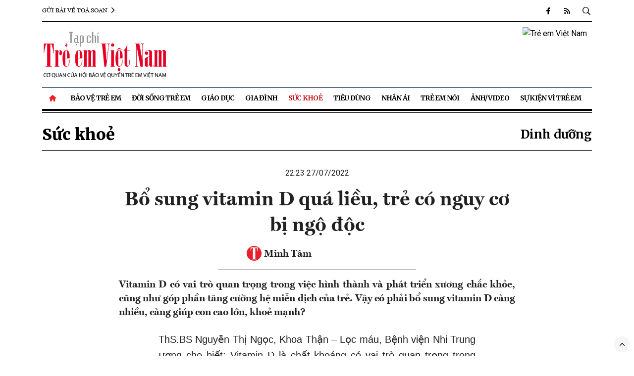

--- FILE ---
content_type: text/html; charset: utf-8;charset=utf-8
request_url: https://treemvietnam.net.vn/bo-sung-vitamin-d-qua-lieu-tre-co-nguy-co-bi-ngo-doc-d236.html
body_size: 11931
content:
<!DOCTYPE html>
<html lang="vi">
    <head>
        <meta name="AUTHOR" itemprop="author" content="Trẻ em Việt Nam" />
        <meta name="abstract" content="Trẻ em Việt Nam" />
        <meta name="copyright" content="Copyright © 2022 by Trẻ em Việt Nam" />
        <meta name="robots" content="index,follow,noarchive" />
        <meta name="Googlebot" content="index,follow" />
        <meta http-equiv="X-UA-Compatible" content="requiresActiveX=true" />
        <meta http-equiv="Content-Type" content="text/html; charset=utf-8" />
        <meta property="og:locale" content="vi_VN" />
        <meta property="og:site_name" content="Trẻ em Việt Nam" />
        <meta name="viewport" user-scalable="no" maximum-scale="1" content="width=device-width" />
        <meta http-equiv="content-language" content="vi" />
        <meta name="AUTHOR" content="Trẻ em Việt Nam" />
        <meta name="COPYRIGHT" content="Trẻ em Việt Nam" />
        <meta property="fb:app_id" content="" />
        <meta property="og:type" content="article" /><meta property="og:title" content="Bổ sung vitamin D quá liều, trẻ có nguy cơ bị ngộ độc" /><meta property="og:url" content="https://treemvietnam.net.vn/bo-sung-vitamin-d-qua-lieu-tre-co-nguy-co-bi-ngo-doc-d236.html" /><meta property="og:description" content="Vitamin D có vai trò quan trọng trong việc hình thành và phát triển xương chắc khỏe, cũng như góp phần tăng cường hệ miễn dịch của trẻ. Vậy có phải bổ sung vitamin D càng nhiều, càng giúp con cao lớn, khoẻ mạnh?" /><meta property="og:image" content="https://t.cmx-cdn.com/treemvietnam.net.vn/files/lanpham/2022/07/26/295437092_2276494812506261_3689126153752778118_n-105139.jpg"/><meta property="article:author" content="" /><meta property="article:section" content="News" /><meta property="article:tag" content="vitamin d,ngộ độc vitamin d,thừa vitamin d,trẻ em" /><link rel="canonical" href="https://treemvietnam.net.vn/bo-sung-vitamin-d-qua-lieu-tre-co-nguy-co-bi-ngo-doc-d236.html">
<script type="application/ld+json">
{
"@context": "http://schema.org",
"@type": "NewsArticle",
"mainEntityOfPage":{
"@type":"WebPage",
"@id":"https://treemvietnam.net.vn/bo-sung-vitamin-d-qua-lieu-tre-co-nguy-co-bi-ngo-doc-d236.html"
},
"headline": "Bổ sung vitamin D quá liều, trẻ có nguy cơ bị ngộ độc",
"image": {
"@type": "ImageObject",
"url": "https://t.cmx-cdn.com/treemvietnam.net.vn/files/lanpham/2022/07/26/295437092_2276494812506261_3689126153752778118_n-105139.jpg",
"width": 1200,
"height":675
},
"datePublished": "2022-07-27T22:23:00+07:00",
"dateModified": "2022-07-27T22:23:54+07:00",
"author": {
"@type": "Person",
"name": "Trẻ em Việt Nam"
},
"publisher": {
"@type": "Organization",
"name": "Trẻ em Việt Nam",
"logo": {
"@type": "ImageObject",
"url": "https://treemvietnam.net.vn/templates/themes/images/logo.png",
"width": 300,
"height": 80
}
},
"description": "Vitamin D có vai trò quan trọng trong việc hình thành và phát triển xương chắc khỏe, cũng như góp phần tăng cường hệ miễn dịch của trẻ. Vậy có phải bổ sung vitamin D càng nhiều, càng giúp con cao lớn, khoẻ mạnh?"
}
</script>
<script type="application/ld+json">
        {
        "@context": "http://schema.org",
        "@type": "BreadcrumbList",
        "itemListElement": [
        {
        "@type": "ListItem",
        "position": 1,
        "item": [{
        "@id": "https://treemvietnam.net.vn",
        "name": "Trang chủ"
        }]
        },
        {
        "@type": "ListItem",
        "position": 2,
        "item": [{
        "@id": "https://treemvietnam.net.vn/suc-khoe/",
        "name": "Sức khoẻ"
        }]
        }
        ]
        }
        </script>                        <title>Bổ sung vitamin D quá liều, trẻ có nguy cơ bị ngộ độc</title>
        <meta name="description" content="Vitamin D có vai trò quan trọng trong việc hình thành và phát triển xương chắc khỏe, cũng như góp phần tăng cường hệ miễn dịch của trẻ. Vậy có phải bổ sung vitamin D càng nhiều, càng giúp con cao lớn, khoẻ mạnh?" />
        <meta name="keywords" content="vitamin d,ngộ độc vitamin d,thừa vitamin d,trẻ em" />
        <link rel="stylesheet" type="text/css" href="/lib/base/base.dev.css?v=0.6.3" />
        <!-- Favicon -->
        <link rel="shortcut icon" href="https://treemvietnam.net.vn/templates/themes/images/favicon/favicon.ico" type="image/x-icon">
        <link rel="apple-touch-icon" sizes="57x57" href="https://treemvietnam.net.vn/templates/themes/images/favicon/apple-icon-57x57.png">
        <link rel="apple-touch-icon" sizes="60x60" href="https://treemvietnam.net.vn/templates/themes/images/favicon/apple-icon-60x60.png">
        <link rel="apple-touch-icon" sizes="72x72" href="https://treemvietnam.net.vn/templates/themes/images/favicon/apple-icon-72x72.png">
        <link rel="apple-touch-icon" sizes="76x76" href="https://treemvietnam.net.vn/templates/themes/images/favicon/apple-icon-76x76.png">
        <link rel="apple-touch-icon" sizes="114x114" href="https://treemvietnam.net.vn/templates/themes/images/favicon/apple-icon-114x114.png">
        <link rel="apple-touch-icon" sizes="120x120" href="https://treemvietnam.net.vn/templates/themes/images/favicon/apple-icon-120x120.png">
        <link rel="apple-touch-icon" sizes="144x144" href="https://treemvietnam.net.vn/templates/themes/images/favicon/apple-icon-144x144.png">
        <link rel="apple-touch-icon" sizes="152x152" href="https://treemvietnam.net.vn/templates/themes/images/favicon/apple-icon-152x152.png">
        <link rel="apple-touch-icon" sizes="180x180" href="https://treemvietnam.net.vn/templates/themes/images/favicon/apple-icon-180x180.png">
        <link rel="icon" type="image/png" sizes="192x192"  href="https://treemvietnam.net.vn/templates/themes/images/favicon/android-icon-192x192.png">
        <link rel="icon" type="image/png" sizes="32x32" href="https://treemvietnam.net.vn/templates/themes/images/favicon/favicon-32x32.png">
        <link rel="icon" type="image/png" sizes="96x96" href="https://treemvietnam.net.vn/templates/themes/images/favicon/favicon-96x96.png">
        <link rel="icon" type="image/png" sizes="16x16" href="https://treemvietnam.net.vn/templates/themes/images/favicon/favicon-16x16.png">
        <link rel="manifest" href="https://treemvietnam.net.vn/templates/themes/images/favicon/manifest.json">
        <meta name="msapplication-TileColor" content="#ffffff">
        <meta name="msapplication-TileImage" content="https://treemvietnam.net.vn/templates/themes/images/favicon/ms-icon-144x144.png">
        <meta name="theme-color" content="#ffffff">

        <link rel="preconnect" href="https://fonts.googleapis.com">
        <link rel="preconnect" href="https://fonts.gstatic.com" crossorigin>
        

        <!-- <link href="https://fonts.googleapis.com/css2?family=Merriweather:ital,wght@0,300;0,400;0,700;0,900;1,300;1,400;1,700;1,900&family=Roboto:ital,wght@0,100;0,300;0,400;0,500;0,700;0,900;1,100;1,300;1,400;1,500;1,700;1,900&display=swap" rel="stylesheet"> -->
        <link rel="preload" href="https://fonts.googleapis.com/css2?family=Be+Vietnam:ital,wght@0,400;0,700;1,400;1,700&family=EB+Garamond:ital,wght@0,400;0,600;0,700;0,800;1,400;1,700&display=swap" as="style">
        <link rel="preload" href="https://treemvietnam.net.vn/templates/themes/css/main.css?v=0.5.8" as="style">
        <link rel="preload" href="https://treemvietnam.net.vn/templates/themes/css/site.min.css?v=0.5.8" as="style">
                <link href="https://fonts.googleapis.com/css2?family=Merriweather:wght@300;400;700;900&display=swap" rel="stylesheet">
        <link href="https://fonts.googleapis.com/css2?family=Be+Vietnam:ital,wght@0,400;0,700;1,400;1,700&family=EB+Garamond:ital,wght@0,400;0,600;0,700;0,800;1,400;1,700&display=swap" rel="stylesheet">
        <link href="https://fonts.googleapis.com/css2?family=Roboto:ital,wght@0,100;0,300;0,400;0,500;0,700;0,900;1,100;1,300;1,400;1,500;1,700;1,900&display=swap" rel="stylesheet">
        <link href="https://treemvietnam.net.vn/templates/themes/fonts/fontawesome-v7.0.1/css/all.css" rel="stylesheet" type="text/css" />
        <link rel="stylesheet" href="https://treemvietnam.net.vn/templates/themes/css/main.css?v=0.5.8">
        <link rel="stylesheet" href="https://treemvietnam.net.vn/templates/themes/css/site.min.css?v=0.5.8">
                            <link href="https://fonts.googleapis.com/css2?family=Roboto:ital,wght@0,300;0,400;0,500;0,700;1,300;1,400;1,500;1,700&display=swap" rel="stylesheet">
            <style>
                body{
                    font-family: 'Roboto', sans-serif;
                }
                .site-header .nav .nav-item .nav-link,
                .breadcrumbs a{
                    font-family: 'Merriweather', "Times New Roman", Times, Baskerville, Georgia, serif;
                }
                .story__related a::before{
                    vertical-align: middle;
                }
                .story__thumb a{
                    border-radius: 10px;
                    overflow: hidden;
                }
                .story__cate{
                    border-radius: 6px;
                }

                .area--dark .story--overlay--skin2 .story__header,
                .area--dark .story--overlay--skin2 .story__thumb a::before,
                #content_detail figure img{
                    border-radius: 10px;
                }

                .story--highlight .story__title,
                .story--mask .story__title{
                    border-radius: 0 0 10px 10px;
                }
                .adv .e img {
                    border-radius: 10px;
                }
            </style>
                <script src="https://treemvietnam.net.vn/templates/themes/js/vendor/jquery.min.js?v=0.5.8"></script>
        <script src="https://treemvietnam.net.vn/templates/themes/bootstrap-4.6.0/js/bootstrap.bundle.min.js?v=0.5.8" defer></script>
        <script src="https://treemvietnam.net.vn/templates/themes/js/vendor/jquery.lazy.min.js?v=0.5.8" defer></script>
        <script src="https://treemvietnam.net.vn/templates/themes/js/app.js?v=0.5.8" defer></script>
        <script src="https://treemvietnam.net.vn/templates/themes/js/site.min.js?v=0.5.8" defer></script>
        <!-- Global site tag (gtag.js) - Google Analytics -->
<script async src="https://www.googletagmanager.com/gtag/js?id=UA-235849451-1"></script>
<script>
  window.dataLayer = window.dataLayer || [];
  function gtag(){dataLayer.push(arguments);}
  gtag('js', new Date());

  gtag('config', 'UA-235849451-1');
</script>
                            <script src="https://apis.google.com/js/platform.js" async defer></script>
            <script src="https://apis.google.com/js/client:platform.js?onload=renderButton" async defer></script>
            <div id="fb-root"></div>
            <script async defer crossorigin="anonymous" src="https://connect.facebook.net/vi_VN/sdk.js#xfbml=1&version=v9.0&autoLogAppEvents=1" nonce="2Hj4hXcX"></script>
                <!-- <script async src="https://pagead2.googlesyndication.com/pagead/js/adsbygoogle.js?client=ca-pub-7438495020275146" crossorigin="anonymous"></script> -->
    </head>
    <body class="page-index">
        <style>
    @media (min-width: 1200px) {
        .site-header .nav .nav-link{
            padding: 0.625rem 0.65rem
        }
    }
</style>
<header class="site-header" id="site-header">
    <div class="container">
        <div class="site-header__topbar">
            <div class="stock" id="indices">
                <a href="/lien-he-toa-soan/" style="font-family: vne1,times new roman,Times,Baskerville,Georgia,serif">
                    Gửi bài về toà soạn
                    <i class="icon-angle-right"></i>
                </a>
            </div>
            <div class="links">
                <a href="https://facebook.com" target="_blank" title="Theo dõi chúng tôi trên facebook">
                    <i class="icon-facebook"></i>
                </a>
                <a href="/main-rss.html" title="RSS">
                    <i class="icon-rss"></i>
                </a>
                <a href="#" title="" id="searchDesktop">
                    <i class="icon-search"></i>
                    <i class="icon-times"></i>
                </a>
                <div class="input-wrap">
                    <input type="text" class="form-control" placeholder="Tìm kiếm ..." id='txtSearchTwo'>
                    <button class="icon-search btnSearch" style="border: 0; background: transparent;"></button>
                </div>
            </div>
        </div>
        <div class="site-header__toolbar">
            <!-- <a href="#" class="btn btn-outline-dark btn-sm m-btn btn-subscribe">Subscribe</a> -->
            <span class="btn-search m-btn">
                <i class="icon-search"></i>
            </span>
            <span class="btn-expand m-btn" href="#">
                <i class="icon-bars"></i>
                <i class="icon-times"></i>
            </span>
        </div>
        <div class="site-header__content">
            <div class="row">
                <div class="col-12 col-lg-3">
                    <h3 class="logo">
                        <a href="/" title="Trẻ em Việt Nam">
                                                            <img class="img-fluid" src="https://treemvietnam.net.vn/templates/themes/images/logo_red.png?v=2" data-src="https://treemvietnam.net.vn/templates/themes/images/logo_red.png" alt="Trẻ em Việt Nam" title="Trẻ em Việt Nam">
                                                    </a>
                    </h3>
                </div>

                <div class="col-12 col-lg-9">
                    <div class="text-right m-none">
                        <div class="adv" style="margin-top:0px;margin-bottom:0px;"><div class="e" data-id="1" style=""><style>
.ad-label {
    color: #aaa;
    font-size: 10px;
    letter-spacing: 2.5px;
    line-height: 1;
    padding: 6px 0 3px;
    text-align: center;
    text-transform: uppercase;
    display: block;
font-family: Arial
}
</style>

<div style="display: flex;
    flex: 1;
    justify-content: end;
    gap: 10px;
    align-items: center;">

<a href="/" title="Trẻ em Việt Nam Top Banner" style="flex: 1;text-align: right; padding: 10px;"><img class="img-fluid" src="https://t.cmx-cdn.com/treemvietnam.net.vn/files/ads/banner-treemviet.png" alt="Trẻ em Việt Nam" style="width: 728px;
    height: auto; border-radius: 10px"></a>
</div></div></div>                    </div>
                </div>
            </div>
            <div class="row">
                <!-- <div class="col-md-2 mb-2 d-none-mobile">
                    <div class="date align-self-end">
                        <time>Chủ nhật, 25/01/2026</time>
                    </div>
                </div> -->
                
                            </div>
        </div>
        <nav>
            <ul class="nav">
                <li class="nav-item nav-search">
                    <div class="input-wrap">
                        <input id='txtSearchOne' type="text" class="form-control" placeholder="Từ khóa">
                        <button style="border: 0; background: transparent;" class="icon icon-search btnSearch"></button>
                    </div>
                </li>
                <li class="nav-item">
                    <a class="nav-link" href="/" title="Home">
                        <i class="icon icon-home mr-1"></i>
                    </a>
                </li>
                                    <li class="nav-item " >
                        <a class="nav-link" href="https://treemvietnam.net.vn/bao-ve-tre-em/" title="Bảo vệ trẻ em"> 
                            Bảo vệ trẻ em                        </a>
                                                    <ul class="nav-sub">
                                                                    <li class="nav-item ">
                                        <a class="nav-link" href="https://treemvietnam.net.vn/cong-tac-hoi/" title="Công tác Hội">
                                            Công tác Hội                                        </a>
                                    </li>
                                                                    <li class="nav-item ">
                                        <a class="nav-link" href="https://treemvietnam.net.vn/nghien-cuu-trao-doi/" title="Nghiên cứu - Trao đổi">
                                            Nghiên cứu - Trao đổi                                        </a>
                                    </li>
                                                                    <li class="nav-item ">
                                        <a class="nav-link" href="https://treemvietnam.net.vn/quyen-tre-em/" title="Quyền trẻ em">
                                            Quyền trẻ em                                        </a>
                                    </li>
                                                            </ul>
                                            </li>
                                    <li class="nav-item " >
                        <a class="nav-link" href="https://treemvietnam.net.vn/doi-song-tre-em/" title="Đời sống Trẻ em"> 
                            Đời sống Trẻ em                        </a>
                                                    <ul class="nav-sub">
                                                                    <li class="nav-item ">
                                        <a class="nav-link" href="https://treemvietnam.net.vn/hoi-dap-quyen-tre-em/" title="Hỏi - Đáp quyền trẻ em">
                                            Hỏi - Đáp quyền trẻ em                                        </a>
                                    </li>
                                                                    <li class="nav-item ">
                                        <a class="nav-link" href="https://treemvietnam.net.vn/giai-tri/" title="Giải trí">
                                            Giải trí                                        </a>
                                    </li>
                                                            </ul>
                                            </li>
                                    <li class="nav-item " >
                        <a class="nav-link" href="https://treemvietnam.net.vn/giao-duc/" title="Giáo dục"> 
                            Giáo dục                        </a>
                                            </li>
                                    <li class="nav-item " >
                        <a class="nav-link" href="https://treemvietnam.net.vn/gia-dinh/" title="Gia đình"> 
                            Gia đình                        </a>
                                                    <ul class="nav-sub">
                                                                    <li class="nav-item ">
                                        <a class="nav-link" href="https://treemvietnam.net.vn/goc-phu-huynh/" title="Góc phụ huynh">
                                            Góc phụ huynh                                        </a>
                                    </li>
                                                            </ul>
                                            </li>
                                    <li class="nav-item active" >
                        <a class="nav-link" href="https://treemvietnam.net.vn/suc-khoe/" title="Sức khoẻ"> 
                            Sức khoẻ                        </a>
                                                    <ul class="nav-sub">
                                                                    <li class="nav-item ">
                                        <a class="nav-link" href="https://treemvietnam.net.vn/dinh-duong/" title="Dinh dưỡng">
                                            Dinh dưỡng                                        </a>
                                    </li>
                                                            </ul>
                                            </li>
                                    <li class="nav-item " >
                        <a class="nav-link" href="https://treemvietnam.net.vn/tieu-dung/" title="Tiêu dùng"> 
                            Tiêu dùng                        </a>
                                                    <ul class="nav-sub">
                                                                    <li class="nav-item ">
                                        <a class="nav-link" href="https://treemvietnam.net.vn/doanh-nghiep-vi-cong-dong/" title="Doanh nghiệp vì trẻ em">
                                            Doanh nghiệp vì trẻ em                                        </a>
                                    </li>
                                                                    <li class="nav-item ">
                                        <a class="nav-link" href="https://treemvietnam.net.vn/tu-van/" title="Tư vấn">
                                            Tư vấn                                        </a>
                                    </li>
                                                            </ul>
                                            </li>
                                    <li class="nav-item " >
                        <a class="nav-link" href="https://treemvietnam.net.vn/nhan-ai/" title="Nhân ái"> 
                            Nhân ái                        </a>
                                            </li>
                                    <li class="nav-item " >
                        <a class="nav-link" href="https://treemvietnam.net.vn/tre-em-noi/" title="Trẻ em nói"> 
                            Trẻ em nói                        </a>
                                            </li>
                                    <li class="nav-item " >
                        <a class="nav-link" href="https://treemvietnam.net.vn/anh-video/" title="Ảnh/Video"> 
                            Ảnh/Video                        </a>
                                            </li>
                                <li class="nav-item">
                    <a class="nav-link" href="javascript:;">Sự kiện vì Trẻ em</a>
                    <ul class="nav-sub">
                        <li class="nav-item">
                            <a class="nav-link" href="/truong-hoc-hanh-phuc" title="Trường học hạnh phúc">
                                Trường học hạnh phúc
                            </a>
                        </li>
                        <li class="nav-item">
                            <a class="nav-link" href="/ngoi-nha-mo-uoc" title="Ngôi nhà mơ ước">
                                Ngôi nhà mơ ước
                            </a>
                        </li>
                        <li class="nav-item">
                            <a class="nav-link" href="/chu-dep-tuoi-tho" title="Chữ đẹp tuổi thơ">
                                Chữ đẹp tuổi thơ
                            </a>
                        </li>
                        <li class="nav-item">
                            <a class="nav-link" href="/tre-em-cua-nam" title="Trẻ em của năm">
                                Trẻ em của năm
                            </a>
                        </li>
                    </ul>
                </li>
            </ul>
        </nav>
    </div>
    </header>
        <style>
    #content_detail{
        word-wrap: break-word;
    }
    #content_detail figure figcaption{
        color: #4294ff;
        padding: 8px 10px;
        font-style: italic;
        font-size: 18px;
    }
    #content_detail figure figcaption *{
        font-size: 18px;
    }
    .title_noimportant{
        color: #4f4fe3;
    }
    .magazine_cover img{
        width: 100%;
    }
    figure figcaption{
        /* max-width: 640px; */
        margin: 5px auto;
    }
    #content_detail figure img{
        width: 100%;
    }
    #content_detail figure.right{
        width: 50%;
        float: right;
        padding-left: 15px;
    }
    #content_detail figure.left{
        width: 50%;
        float: left;
        padding-right: 15px;
    }
            @media screen and (max-width: 768px){
        .title_noimportant{
            display: block;
        }
        #content_detail figure.right{
            width: 100%;
            float: none;
        }
        #content_detail figure.left{
            width: 100%;
            float: none;
        }
        #content_detail figure.right{
            padding-left: 0;
        }
        #content_detail figure.left{
            padding-right: 0;
        }
    }

    .postDetail__description {
        display: flex;
        align-items: center;
        justify-content: center;
        padding: 1rem;
        border: 1px solid #BFBFBF;
        border-radius: 8px;
        margin-bottom: 2rem; }
    @media (max-width: 575px) {
        .postDetail__description {
            flex-wrap: wrap; } }
    .postDetail__description .content {
        flex: 1 1 auto;
        display: flex;
        flex-direction: column; }
    @media (max-width: 575px) {
        .postDetail__description .content {
            margin-bottom: 1rem;
        }
    }
    .postDetail__description .content .title {
        display: block;
        width: 100%;
        font-size: 20px;
        font-weight: 600;
        margin-bottom: .5rem;
    }
    .postDetail__description .content .title i {
        margin-right: 10px; }
    .postDetail__description .content .text {
        display: block;
        width: 100%;
        font-size: 16px;
        line-height: 1.75;
        margin: 0;
    }
    .postDetail__description .btn-follow {
        flex-shrink: 0;
        display: flex;
        align-items: center;
        justify-content: center;
        height: 32px;
        width: fit-content;
        white-space: nowrap;
        font-size: 12px;
        text-transform: uppercase;
        font-weight: 600;
        padding: 0px 10px;
        border: 1px solid #BFBFBF;
        border-radius: 40px;
        margin-left: 2rem;
        margin-right: 2rem;
        transition: .4s;
    }
    @media (max-width: 575px) {
        .postDetail__description .btn-follow {
            width: 100%;
            margin: 0;
        }
    }
    .postDetail__description .btn-follow:hover {
        background: #F2F3F5; }
    .detail__content ul, ol{
        color: #000!important;
    }

    #content_detail {
        font-family: Arial, Helvetica, sans-serif;
        border-collapse: collapse;
        width: 100%;
    }

    #content_detail td, #content_detail th {
        border: 1px solid #ddd;
        padding: 8px;
        font-size: 15px;
    }

    #content_detail tr:nth-child(even){background-color: #f2f2f2;}

    #content_detail tr:hover {background-color: #ddd;}

    #content_detail th {
        padding-top: 12px;
        padding-bottom: 12px;
        text-align: left;
        background-color: #04AA6D;
        color: white;
    }


</style>
<style>
    @media only screen and (max-width: 600px) {
        .site-header{
            margin-bottom: 0;
        }
    }
</style>

<main role="main" class="site-content">
    <div class="container">
                            <div class="breadcrumbs">
                <!--  <p class="back">
                    <a href="/" title="Trở lại trang chủ"><i class="icon-angle-left mr-2"></i>Trở lại trang chủ</a>
                </p> -->
                <div class="category">
                    <div class="category-main">
                        <a href="https://treemvietnam.net.vn/suc-khoe/" title="Sức khoẻ" >Sức khoẻ</a>                    </div>
                    <div class="category-sub">
                                                    <h2 >
                                <a href="https://treemvietnam.net.vn/dinh-duong/" title="Dinh dưỡng" >Dinh dưỡng</a>                            </h2>
                                            </div>
                </div>
            </div>
                        <article class="detail-wrap">
            <header class="detail__header">
                <div class="detail__meta">22:23 27/07/2022</div>
                <h1 id="btn_exp_edit" class="detail__title" data-id="236" style="font-family: 'VNE1', sans-serif; font-weight: 700;">
                    Bổ sung vitamin D quá liều, trẻ có nguy cơ bị ngộ độc                </h1>
                <div class="detail__tools">
                                        <div class="detail__author">
                        <img src="/templates/themes/images/favicon.jpg" style="width: 30px; height: 30px; border-radius: 50%;position: relative;top: -2px;" alt="Icon No Avatar Tre Em Viet Nam">
                        <strong>Minh Tâm</strong>
                    </div>
                    <div class="detail__share">
                        <iframe
                            title="Like share"
                            src="https://www.facebook.com/plugins/like.php?href=https://treemvietnam.net.vn/bo-sung-vitamin-d-qua-lieu-tre-co-nguy-co-bi-ngo-doc-d236.html&amp;width=175&amp;layout=button_count&amp;action=like&amp;size=small&amp;share=true&amp;height=35"
                            width="138"
                            height="20"
                            style="border: none; overflow: hidden;width: 138px;"
                            scrolling="no"
                            frameborder="0"
                            allowtransparency="true"
                            allow="encrypted-media"
                        ></iframe>
                    </div>
                </div>
                <h2 class="detail__summary" style="text-align: justify;">Vitamin D có vai trò quan trọng trong việc hình thành và phát triển xương chắc khỏe, cũng như góp phần tăng cường hệ miễn dịch của trẻ. Vậy có phải bổ sung vitamin D càng nhiều, càng giúp con cao lớn, khoẻ mạnh?</h2>
                <!-- <figure class="detail__avatar">
                    <img src="https://t.cmx-cdn.com/treemvietnam.net.vn/files/lanpham/2022/07/26/295437092_2276494812506261_3689126153752778118_n-105139.jpg" alt="Ảnh minh họa." class="img-fluid" />
                    <figcaption>Ảnh minh họa.</figcaption>
                </figure> -->
            </header>
            <div class="detail__content">
                <div class="block-style-18 content_detail" id="content_detail">
                                        
                                        <p style="text-align: justify;">ThS.BS Nguyễn Thị Ngọc, Khoa Thận – Lọc máu, Bệnh viện Nhi Trung ương cho biết: Vitamin D là chất khoáng có vai trò quan trọng trong quá trình hấp thu và chuyển hóa canxi giúp xương chắc khỏe. Vitamin D có trong thức ăn rất ít, chủ yếu  được tổng hợp do tiếp xúc với ánh sáng mặt trời, hoặc cung cấp qua đường uống.</p>  <figure class="expNoEdit">
                    <a href="https://t.cmx-cdn.com/treemvietnam.net.vn/files/lanpham/2022/07/26/295437092_2276494812506261_3689126153752778118_n-105139.jpg" rel="nofollow noopener" data-caption="Một ca ngộ độc vitamin D điều trị tại Bệnh viện Nhi Trung ương. Ảnh: BVNTƯ">
                        <img src="https://t.cmx-cdn.com/treemvietnam.net.vn/files/lanpham/2022/07/26/295437092_2276494812506261_3689126153752778118_n-105139.jpg" alt="295437092_227649481250626" title="Một ca ngộ độc vitamin D điều trị tại Bệnh viện Nhi Trung ương. Ảnh: BVNTƯ" width="996" height="701" loading="lazy" />
                    </a>  <figcaption>Một ca ngộ độc vitamin D điều trị tại Bệnh viện Nhi Trung ương. Ảnh: BVNTƯ</figcaption>  </figure>  <p style="text-align: justify;">Theo ThS.BS Nguyễn Thị Ngọc, nhiều phụ huynh mong muốn con cao lớn, chắc khoẻ nên bổ sung cho con từ nhỏ. Tuy nhiên, việc tăng cường bổ sung công thức vitamin D, sử dụng vitamin D liều cao kéo dài lại chính là nguy cơ tiềm tàng cho ngộ độc nếu sử dụng không đúng chỉ dẫn về liều lượng của bác sĩ.</p>  <p style="text-align: justify;">Liều gây ngộ độc vitamin D là không rõ ràng, nhưng liều uống tối đa được khuyến cáo theo Hội Nội tiết với trẻ dưới 6 tháng tuổi là 1000UI/ngày; trẻ 12 tháng tuổi, liều  là 1500UI/ngày; trẻ từ 1 tới 3 tuổi là 2500UI/ngày; 4-8 tuổi là 3000UI/ngày; trên 9 tuổi là 4000UI/ngày, tuy nhiên trong một số trường hợp, liều gây ngộ độc có thể cao hoặc thấp hơn liều khuyến cáo.</p>  <p style="text-align: justify;">ThS.BS Nguyễn Thị Ngọc cho biết, ngộ độc vitamin D là tình trạng hiếm gặp nhưng nếu không phát hiện sớm và điều trị kịp thời sẽ dẫn đến các biến chứng nặng nề.</p>  <p style="text-align: justify;">Trẻ bị ngộ độc vitamin D thường có các triệu chứng của tăng canxi máu như ăn kém, giảm cân, đau bụng, nôn, táo bón, uống nhiều, đái nhiều, trong các trường hợp nặng có thể gây mất nước đe dọa tính mạng.</p>  <p style="text-align: justify;">Khi nồng độ canxi vượt quá ngưỡng của ống thận sẽ gây ra sự kết tủa của canxi trong ống thận và vôi hóa tháp thận. Sự mất nước, giảm mức lọc cầu thận và vôi hóa tháp thận có thể làm tổn thương chức năng thận trong nhiễm toan ống thận và suy thận.</p><div class="adv" style="margin-top:0px;margin-bottom:0px;"></div>  <p style="text-align: justify;">Để đảm bảo an toàn nhất cho sức khỏe của trẻ, <strong>ThS.BS Nguyễn Thị Ngọc khuyến cáo,</strong> cha mẹ cần tham khảo ý kiến của các chuyên gia y tế trước khi sử dụng bất kì các loại thuốc hay vitamin nào cho trẻ, đồng thời nên tuân thủ các hướng dẫn sau:</p>  <p style="text-align: justify;">✅ Không tự ý mua thuốc, vitamin cho con uống. Phải dùng thuốc, vitamin theo đúng đơn của bác sĩ cho mỗi lần khám. Không dùng đơn thuốc trong lần khám trước hay đơn thuốc của trẻ khác hay của người lớn cho trẻ.</p>  <p style="text-align: justify;">✅ Thuốc, vitamin nên được bảo quản cẩn thận trong lọ kín, có nhãn ghi tên thuốc, hạn sử dụng rõ ràng.</p>  <p style="text-align: justify;">✅ Để thuốc, vitamin ngoài tầm nhìn và tầm tay với của trẻ, tốt nhất là để trong tủ có khóa an toàn.</p>  <p style="text-align: justify;">✅ Định kỳ làm vệ sinh tủ thuốc gia đình, loại bỏ thuốc quá hạn dùng, thuốc bị hỏng.</p>  <p style="text-align: justify;">✅ Không nên uống thuốc trước mặt trẻ vì trẻ rất dễ bắt chước.</p>  <p style="text-align: justify;">✅ Người chăm sóc trẻ phải chắc chắn biết rõ và dùng đúng liều lượng thuốc, vitamin theo sự hướng dẫn của bác sĩ, dược sĩ hay trên tờ hướng dẫn sử dụng khi cho trẻ uống thuốc.​</p>


                                                            
                    <div class="text-center">
                        <!-- Quý phụ huynh, học sinh Like fanpage để theo dõi thông báo, kết quả cuộc thi -->
                        <p>Like fanpage để theo dõi thông tin mới nhất</p>
                        <div class="fb-page" data-href="https://www.facebook.com/tapchitreemvietnam"
                            data-tabs="" data-width="" data-height="" data-small-header="false" data-adapt-container-width="true"
                            data-hide-cover="false" data-show-facepile="true">
                            <blockquote cite="https://www.facebook.com/tapchitreemvietnam"
                                class="fb-xfbml-parse-ignore">
                                <a href="https://www.facebook.com/tapchitreemvietnam">Tạp chí Trẻ em Việt Nam</a>
                            </blockquote>
                        </div>
                    </div>
      

                    
                    
                    
                                            <div>
                            <h3>Từ khoá:</h3>
                            <span>
                                <a class="btn btn-light mb-1" href="https://treemvietnam.net.vn/tag/vitamin-d">vitamin d</a> <a class="btn btn-light mb-1" href="https://treemvietnam.net.vn/tag/ngo-doc-vitamin-d">ngộ độc vitamin d</a> <a class="btn btn-light mb-1" href="https://treemvietnam.net.vn/tag/thua-vitamin-d">thừa vitamin d</a> <a class="btn btn-light mb-1" href="https://treemvietnam.net.vn/tag/tre-em">trẻ em</a>                            </span>
                        </div>
                                        <br>
                    <div class="block-style-20" id="comment">
                        <div class="heading">
                            <h3>Bình luận</h3>
                        </div>
                        <div class="cmex" data-id="236" data-numposts="8"></div>
                    </div>  
                </div>
            </div>
            
        </article>
        <section class="zone zone--featured mb-0">
            <div class="zone__content">
                <div class="row">
                    <div class="col-12 col-lg-3 column-border">
                            <section class="zone box_body_bug">
        <header class="zone__header"><h2 class="zone__title">Xem nhiều</h2></header>
        <div class="zone__content">
                            <article class="story story--order">
                    <div class="story__header">
                        <a href="https://treemvietnam.net.vn/doi-song-tre-em/" title="Đời sống Trẻ em" class="story__cate">Đời sống Trẻ em</a>                        <h3 class="story__title">
                            <a href="https://treemvietnam.net.vn/cuoc-thi-chu-dep-viet-mua-3-chinh-thuc-khoi-dong-voi-quy-mo-1000-giai-thuong-d7585.html" class="" title="Cuộc thi Chữ đẹp Việt mùa 3 chính thức khởi động với quy mô 1.000 giải thưởng">Cuộc thi Chữ đẹp Việt mùa 3 chính thức khởi động với quy mô 1.000 giải thưởng</a>                        </h3>
                    </div>
                    <div class="story__rank">1</div>
                </article>
                            <article class="story story--order">
                    <div class="story__header">
                        <a href="https://treemvietnam.net.vn/giao-duc/" title="Giáo dục" class="story__cate">Giáo dục</a>                        <h3 class="story__title">
                            <a href="https://treemvietnam.net.vn/khoa-huan-luyen-quan-su-dac-biet-o-truong-mam-non-tuoi-tho-d7724.html" class="" title="Khóa “huấn luyện quân sự” đặc biệt ở trường mầm non Tuổi thơ">Khóa “huấn luyện quân sự” đặc biệt ở trường mầm non Tuổi thơ</a>                        </h3>
                    </div>
                    <div class="story__rank">2</div>
                </article>
                            <article class="story story--order">
                    <div class="story__header">
                        <a href="https://treemvietnam.net.vn/giao-duc/" title="Giáo dục" class="story__cate">Giáo dục</a>                        <h3 class="story__title">
                            <a href="https://treemvietnam.net.vn/doi-moi-sang-tao-va-sau-lang-tai-ngay-hoi-tham-tinh-thay-tro-tai-tieu-hoc-linh-nam-d7563.html" class="" title="Đổi mới sáng tạo và sâu lắng tại Ngày hội “Thắm tình thầy trò” tại Tiểu học Lĩnh Nam">Đổi mới sáng tạo và sâu lắng tại Ngày hội “Thắm tình thầy trò” tại Tiểu học Lĩnh Nam</a>                        </h3>
                    </div>
                    <div class="story__rank">3</div>
                </article>
                            <article class="story story--order">
                    <div class="story__header">
                        <a href="https://treemvietnam.net.vn/giao-duc/" title="Giáo dục" class="story__cate">Giáo dục</a>                        <h3 class="story__title">
                            <a href="https://treemvietnam.net.vn/quy-dinh-xe-o-to-ca-nhan-lap-ghe-an-toan-cho-tre-em-ap-dung-tu-1-7-2026-d7674.html" class="" title="Quy định xe ô tô cá nhân lắp ghế an toàn cho trẻ em áp dụng từ 1/7/2026">Quy định xe ô tô cá nhân lắp ghế an toàn cho trẻ em áp dụng từ 1/7/2026</a>                        </h3>
                    </div>
                    <div class="story__rank">4</div>
                </article>
                    </div>
    </section>
                    </div>
                    <div class="col-12 col-lg-9 column-border">
                                                    <section class="zone">
                                <header class="zone__header">
                                    <h2 class="zone__title"><a href="javascript:;" title="Chứng khoán">Cùng chuyên mục</a></h2>
                                </header>
                                <div class="zone__content">
                                    <div class="row">
                                                                                    <div class="col-6 col-md-4 mb-4">
                                                <article class="story story--featured">
                                                    <figure class="story__thumb">
                                                        <a href="https://treemvietnam.net.vn/dau-tu-cho-dan-so-dau-tu-cho-phat-trien-ben-vung-d7729.html" class="img-fluid" title="Đầu tư cho dân số: Đầu tư cho phát triển bền vững" ><img class="" src="https://t.cmx-cdn.com/treemvietnam.net.vn/files/gianghgiang2000/2025/12/22/enhancer20251212093344174-1765522057521694700220-163748.webp" width="400" height="225" alt="Đầu tư cho dân số: Đầu tư cho phát triển bền vững" /></a>                                                    </figure>
                                                    <header class="story__header">
                                                        <h3 class="story__title">
                                                            <a href="https://treemvietnam.net.vn/dau-tu-cho-dan-so-dau-tu-cho-phat-trien-ben-vung-d7729.html" class="" title="Đầu tư cho dân số: Đầu tư cho phát triển bền vững">Đầu tư cho dân số: Đầu tư cho phát triển bền vững</a>                                                        </h3>
                                                    </header>
                                                </article>
                                            </div>
                                                                                    <div class="col-6 col-md-4 mb-4">
                                                <article class="story story--featured">
                                                    <figure class="story__thumb">
                                                        <a href="https://treemvietnam.net.vn/tao-hon-va-hon-nhan-can-huyet-nguy-co-suy-giam-giong-noi-d7761.html" class="img-fluid" title="Tảo hôn và hôn nhân cận huyết: Nguy cơ suy giảm giống nòi" ><img class="" src="https://t.cmx-cdn.com/treemvietnam.net.vn/files/gianghgiang2000/2025/12/29/tre_em_tqnm-084145.webp" width="400" height="225" alt="Tảo hôn và hôn nhân cận huyết: Nguy cơ suy giảm giống nòi" /></a>                                                    </figure>
                                                    <header class="story__header">
                                                        <h3 class="story__title">
                                                            <a href="https://treemvietnam.net.vn/tao-hon-va-hon-nhan-can-huyet-nguy-co-suy-giam-giong-noi-d7761.html" class="" title="Tảo hôn và hôn nhân cận huyết: Nguy cơ suy giảm giống nòi">Tảo hôn và hôn nhân cận huyết: Nguy cơ suy giảm giống nòi</a>                                                        </h3>
                                                    </header>
                                                </article>
                                            </div>
                                                                                    <div class="col-6 col-md-4 mb-4">
                                                <article class="story story--featured">
                                                    <figure class="story__thumb">
                                                        <a href="https://treemvietnam.net.vn/chao-don-em-be-us-hifu-dau-tien-tai-viet-nam-d7726.html" class="img-fluid" title="Chào đón “em bé US-HIFU” đầu tiên tại Việt Nam" ><img class="" src="https://t.cmx-cdn.com/treemvietnam.net.vn/files/gianghgiang2000/2025/12/18/cr_05153-224138.webp" width="400" height="225" alt="Chào đón “em bé US-HIFU” đầu tiên tại Việt Nam" /></a>                                                    </figure>
                                                    <header class="story__header">
                                                        <h3 class="story__title">
                                                            <a href="https://treemvietnam.net.vn/chao-don-em-be-us-hifu-dau-tien-tai-viet-nam-d7726.html" class="" title="Chào đón “em bé US-HIFU” đầu tiên tại Việt Nam">Chào đón “em bé US-HIFU” đầu tiên tại Việt Nam</a>                                                        </h3>
                                                    </header>
                                                </article>
                                            </div>
                                                                                    <div class="col-6 col-md-4 mb-4">
                                                <article class="story story--featured">
                                                    <figure class="story__thumb">
                                                        <a href="https://treemvietnam.net.vn/khi-tre-vi-thanh-nien-thieu-diem-tua-trong-giao-duc-suc-khoe-sinh-san-d7760.html" class="img-fluid" title="Khi trẻ vị thành niên thiếu điểm tựa trong giáo dục sức khỏe sinh sản" ><img class="" src="https://t.cmx-cdn.com/treemvietnam.net.vn/files/gianghgiang2000/2025/12/28/08b59c2d65dec2809bcf-100841.webp" width="400" height="225" alt="Khi trẻ vị thành niên thiếu điểm tựa trong giáo dục sức khỏe sinh sản" /></a>                                                    </figure>
                                                    <header class="story__header">
                                                        <h3 class="story__title">
                                                            <a href="https://treemvietnam.net.vn/khi-tre-vi-thanh-nien-thieu-diem-tua-trong-giao-duc-suc-khoe-sinh-san-d7760.html" class="" title="Khi trẻ vị thành niên thiếu điểm tựa trong giáo dục sức khỏe sinh sản">Khi trẻ vị thành niên thiếu điểm tựa trong giáo dục sức khỏe sinh sản</a>                                                        </h3>
                                                    </header>
                                                </article>
                                            </div>
                                                                                    <div class="col-6 col-md-4 mb-4">
                                                <article class="story story--featured">
                                                    <figure class="story__thumb">
                                                        <a href="https://treemvietnam.net.vn/thach-thuc-cua-cong-tac-dan-so-hien-nay-su-chenh-lech-muc-sinh-giua-cac-vung-va-tinh-trang-muc-sinh-thap-d7712.html" class="img-fluid" title="Thách thức của công tác dân số hiện nay: Sự chênh lệch mức sinh giữa các vùng và tình trạng mức sinh thấp " ><img class="" src="https://t.cmx-cdn.com/treemvietnam.net.vn/files/gianghgiang2000/2025/12/17/23/a1jpg-6942de2dd7317.jpg" width="400" height="225" alt="Thách thức của công tác dân số hiện nay: Sự chênh lệch mức sinh giữa các vùng và tình trạng mức sinh thấp " /></a>                                                    </figure>
                                                    <header class="story__header">
                                                        <h3 class="story__title">
                                                            <a href="https://treemvietnam.net.vn/thach-thuc-cua-cong-tac-dan-so-hien-nay-su-chenh-lech-muc-sinh-giua-cac-vung-va-tinh-trang-muc-sinh-thap-d7712.html" class="" title="Thách thức của công tác dân số hiện nay: Sự chênh lệch mức sinh giữa các vùng và tình trạng mức sinh thấp ">Thách thức của công tác dân số hiện nay: Sự chênh lệch mức sinh giữa các vùng và tình trạng mức sinh thấp </a>                                                        </h3>
                                                    </header>
                                                </article>
                                            </div>
                                                                                    <div class="col-6 col-md-4 mb-4">
                                                <article class="story story--featured">
                                                    <figure class="story__thumb">
                                                        <a href="https://treemvietnam.net.vn/5-dieu-tuoi-teen-can-biet-de-phong-tranh-mang-thai-ngoai-y-muon-d7658.html" class="img-fluid" title="5 điều tuổi teen cần biết để phòng tránh mang thai ngoài ý muốn" ><img class="" src="https://t.cmx-cdn.com/treemvietnam.net.vn/files/manhhuy/2025/12/09/09/phong-tranhjpg-69378fa944496.jpg" width="400" height="225" alt="5 điều tuổi teen cần biết để phòng tránh mang thai ngoài ý muốn" /></a>                                                    </figure>
                                                    <header class="story__header">
                                                        <h3 class="story__title">
                                                            <a href="https://treemvietnam.net.vn/5-dieu-tuoi-teen-can-biet-de-phong-tranh-mang-thai-ngoai-y-muon-d7658.html" class="" title="5 điều tuổi teen cần biết để phòng tránh mang thai ngoài ý muốn">5 điều tuổi teen cần biết để phòng tránh mang thai ngoài ý muốn</a>                                                        </h3>
                                                    </header>
                                                </article>
                                            </div>
                                                                            </div>
                                </div>
                            </section>
                                                                    </div>
                    
                </div>
            </div>
        </section>
    </div>
</main>

<link rel="stylesheet" href="https://treemvietnam.net.vn/templates/themes/plugins/baguetteBox/baguetteBox.min.css">
<script defer src="https://treemvietnam.net.vn/templates/themes/plugins/baguetteBox/baguetteBox.min.js" type="text/javascript"></script>
<script type="text/javascript">
    jQuery(document).ready(function($) {
        baguetteBox.run('.content_detail');
        $('.mce-toc a').click(function(event) {
            var link = $(this).attr('href');
            $([document.documentElement, document.body]).animate({
               scrollTop: $(link).offset().top - 60
            }, 1000);
        });
    });
</script>

<script>
    let width = $(window).width();
    if(width > 990){
        $('#content_detail figure.full').css({
            'width': width+'px',
            'margin-left': 'calc(0px - ('+width+'px - 100%)/2)',
            'margin-right': '0px'
        });
        let width_large = width*75/100;
        $('#content_detail figure.large').css({
            'width': width_large+'px',
            'margin-left': 'calc(0px - ('+width_large+'px - 100%)/2)',
            'margin-right': '0px'
        });
    }else{
        $('#content_detail figure.full').css({
            'width': width+'px',
            'margin-left': '-15px',
            'margin-right': '-15px'
        });
        $('#content_detail figure.large').css({
            'width': width+'px',
            'margin-left': '-15px',
            'margin-right': '-15px'
        });
    }
</script>


    <script type="text/javascript" src="/plus_views.236.js" ></script>
        <footer class="site-footer" id="site-footer">
    <div class="site-footer__info">
        <div class="container">
                        <div class="content">
                <div class="row">
                    <div class="col-md-6 col-lg-3">
                        <h2 class="logo">
                            <a href="/">
                                <img src="https://treemvietnam.net.vn/templates/themes/images/logo_red.png?v=2" width="300" height="115" alt="Tạp chí Trẻ em Việt Nam" class="img-fluid">
                            </a>
                        </h2>
                        <br>
                        <p>Tổng biên tập: </p>
                        <p>
                            <strong>Nguyễn Mạnh Huy</strong>
                        </p>
                        <p>Tổng Thư ký Toà soạn: </p>
                        <p>
                            <strong>Nguyễn Ngọc Quang</strong>
                        </p>
                        <p>Thư ký Tòa soạn:</p>
                        <p>
                            <strong>Nguyễn Đức (khu vực phía Nam)</strong>
                        </p>
                    
                        <br>
                        <p>Giấy phép Tạp chí điện tử số: </p>
                        <p>
                            <strong>284/GP-BTTTT </strong> ngày <strong>10/6/2022</strong>
                        </p>
                        <p>ISSN 3030 - 4989</p>
                        <br>
                    </div>
                    <div class="col-md-6 col-lg-9 text-md-right">
                        <!-- <p><strong><em>(Trang web đang trong quá trình chạy thử nghiệm)</em></strong></p> -->
                        <!-- <p>Bản quyền thuộc về Tạp chí Trẻ em Việt Nam, Tạp chí điện tử của hội Bảo vệ Quyền Trẻ em Việt Nam</p>
                        <br>
                        <p>Mọi tin bài đăng lại từ website này phải có sự chấp thuận bằng văn bản của Tạp chí Trẻ em Việt Nam.</p> -->
                        <p><strong>Liên hệ quảng cáo:</strong></p>
<p>Email: <a href="mailto:truyenthongtevn@gmail.com">truyenthongtevn@gmail.com</a></p>
<p>Điện thoại: <a title="Điện thoại" href="tel:0865221168">0865.221168</a></p>
<p> </p>
<p><strong>Tòa soạn:</strong></p>
<p>Tầng 5 Cung Trí thức thành phố, số 1 Tôn Thất Thuyết, quận Cầu Giấy, TP Hà Nội</p>
<p> </p>
<p><strong>Địa chỉ giao dịch:</strong></p>
<p>Phòng 804, tầng 8, Tuấn Hạnh Building, số 82, ngõ 116 phố Nhân Hòa, </p>
<p>phường Thanh Xuân, TP Hà Nội</p>
<p>Email: <a title="Email" href="mailto:toasoantevn@gmail.com">toasoantevn@gmail.com</a></p>
<p>Điện thoại: <a title="Điện thoại" href="tel:0816221166">0816.221166</a></p>                        <!-- <p><strong>Liên hệ truyền thông:</strong> </p>
                        <p>Email: <a href="mailto:truyenthongtevn@gmail.com">truyenthongtevn@gmail.com</a> </p>
                        <p>Điện thoại: <a href="tel:0865221168" title="Điện thoại">0865 221 168</a></p>    
                        <br>
                        <p><strong>Trụ sở:</strong></p>
                        <p>Tầng 5 Cung Trí thức thành phố, số 1 Tôn Thất Thuyết, quận Cầu Giấy, TP Hà Nội</p>
                        <p>Email: <a href="mailto:toasoantevn@gmail.com" title="Email">toasoantevn@gmail.com</a></p>
                        <p>Điện thoại: <a href="tel:0816221166" title="Điện thoại">0816.221166</a></p> -->
                        <style>
                            .box-social ul{
                                display: flex;
                                justify-content: end;
                                gap: 15px;
                                list-style-type: none;
                            }
                        </style>
                        <div class="box-social mt-3">
                            <ul>
                                <li>
                                    <a href="https://www.facebook.com/profile.php?id=100087158450487" target="_blank" rel="nofollow noopener">
                                        <img src="https://treemvietnam.net.vn/templates/themes/images/facebook-icon.png" alt="Facebook treemvietnam.net.vn" width="34" height="34" />
                                    </a>
                                </li>
                                <li>
                                    <a href="https://www.youtube.com/@tapchitreemvietnam/videos" target="_blank" rel="nofollow noopener">
                                        <img src="https://treemvietnam.net.vn/templates/themes/images/youtube-icon.png" alt="Youtube treemvietnam.net.vn" width="34" height="34" />
                                    </a>
                                </li>
                                <li>
                                    <a href="/main-rss.html" target="_blank" rel="nofollow noopener">
                                        <img src="https://treemvietnam.net.vn/templates/themes/images/rss-icon.png" alt="RSS treemvietnam.net.vn" width="34" height="34" />
                                    </a>
                                </li>
                            </ul>
                        </div>

                    </div>
                </div>
            </div>
        </div>
    </div>
</footer>
<div id="gotop" style="display: block;">
    <a href="#">
        <i class="icon-angle-up"></i>
    </a>
</div>



        <script src="/lib/base/jquery.twentytwenty.js" type="text/javascript"></script>
        <script src="/lib/base/jquery.exslider.js?v=3" type="text/javascript"></script>
        <script src="/lib/base/base.dev.js?v=0.2.4" type="text/javascript"></script>        <script>
            $(document).ready(function() {
                let widthHotNews = $("#carousel-hero").width();
                $(".carousel-item .story__thumb iframe").width(widthHotNews).height(widthHotNews * (9 / 16));
            });
        </script>
    </body>
    </html>




--- FILE ---
content_type: application/javascript
request_url: https://treemvietnam.net.vn/templates/themes/js/site.min.js?v=0.5.8
body_size: 2298
content:
"use strict";
var widthWindows = $(window).width(),
    heightWindows = $(window).height() - 30;
class Adv {
    BindAdvImage(e, a, i, t) {
        return (
            (i = staticDomain + "/images/upload/" + i),
            void 0 !== t
                ? "<div class='item-adv'> <a target='_blank' href='" + a + "' ><img alt='Quảng cáo' class='" + t + "' src='" + i + "' /></a></div>"
                : "<div class='item-adv'> <a target='_blank' href='" + a + "' ><img alt='Quảng cáo' src='" + i + "' /></a></div>"
        );
    }
    CommentCode(e) {
        return void 0 === e || "" === e ? "" : "\x3c!--" + e + "--\x3e";
    }
    Load() {
        // $.getJSON("/api/advertising?time=" + Math.random(), function (e) {
        //     var a = new Adv(),
        //         i = [],
        //         t = 0,
        //         n = [];
        //     if (
        //         (console.log(e),
        //         $.each(e, function (e, a) {
        //             if ("" !== a.CatList && "undefined" == typeof IsContent && ("," + a.CatList.toString() + ",").indexOf("," + ZoneAdv.toString() + ",") < 0) return !0;
        //             if (a.Position == t) n.push(a);
        //             else {
        //                 if (n.length > 0)
        //                     if (0 == n[0].NextTime && n.length > 1) {
        //                         var s = Math.floor(1e3 * Math.random()),
        //                             l = n[s % n.length];
        //                         console.log(s % n.length), i.push(l);
        //                     } else i = i.concat(n);
        //                 (t = a.Position), n.splice(0, n.length), n.push(a);
        //             }
        //         }),
        //         n.length > 0)
        //     )
        //         if (0 == n[0].NextTime && n.length > 1) {
        //             var s = n[Math.floor(Math.random() * n.length)];
        //             i.push(s);
        //         } else i = i.concat(n);
        //     n.splice(0, n.length);
        //     for (var l = 0; l < i.length; l++) {
        //         var o = i[l];
        //         switch (o.Position) {
        //             case 1:
        //                 a.DisplayItem(o, "#advVipWeb", "img-fluid");
        //                 break;
        //             case 2:
        //                 a.DisplayItem(o, "#advVipMobile", "img-fluid");
        //                 break;
        //             case 3:
        //                 a.DisplayItem(o, "#advRightHotHomeWeb", "img-fluid");
        //                 break;
        //             case 4:
        //                 a.DisplayItem(o, "#advRightHotHomeMobile", "img-fluid");
        //                 break;
        //             case 5:
        //                 a.DisplayItem(o, "#advCateHomeWeb01", "img-fluid");
        //                 break;
        //             case 6:
        //                 a.DisplayItem(o, "#advCateHomeMobile01", "img-fluid");
        //                 break;
        //             case 7:
        //                 a.DisplayItem(o, "#advCateHomeWeb02", "img-fluid");
        //                 break;
        //             case 8:
        //                 a.DisplayItem(o, "#advCateHomeMobile02", "img-fluid");
        //                 break;
        //             case 9:
        //                 a.DisplayItem(o, "#advRightTieuDungWeb", "img-fluid");
        //                 break;
        //             case 10:
        //                 a.DisplayItem(o, "#advRightTieuDungMobile", "img-fluid");
        //                 break;
        //             case 11:
        //                 a.DisplayItem(o, "#advBottomWeb", "img-fluid");
        //                 break;
        //             case 12:
        //                 a.DisplayItem(o, "#advBottomMobile", "img-fluid");
        //                 break;
        //             case 13:
        //                 a.DisplayItem(o, "#advVip01Web", "img-fluid");
        //                 break;
        //             case 14:
        //                 a.DisplayItem(o, "#advVip01Mobile", "img-fluid");
        //                 break;
        //             case 15:
        //                 a.DisplayItem(o, "#advAfterArticleDetailWeb", "img-fluid");
        //                 break;
        //             case 16:
        //                 a.DisplayItem(o, "#advAfterArticleDetailMobile", "img-fluid");
        //                 break;
        //             case 18:
        //                 a.DisplayItem(o, "#advPageListHotMobile", "img-fluid");
        //                 break;
        //             case 20:
        //                 a.DisplayItem(o, "#advPageListRight01Mobile", "img-fluid");
        //                 break;
        //             case 21:
        //                 a.DisplayItem(o, "#advAnPhamTBKTMobile", "img-fluid");
        //                 break;
        //             case 22:
        //                 a.DisplayItem(o, "#advTaiChinhMobile", "img-fluid");
        //                 break;
        //             case 24:
        //                 a.DisplayItem(o, "#advPageListHotMobile02", "img-fluid");
        //                 break;
        //             case 26:
        //                 a.DisplayItem(o, "#advPageListRight02Mobile", "img-fluid");
        //                 break;
        //             case 27:
        //                 a.DisplayItem(o, "#advCateHomeWeb03", "img-fluid");
        //                 break;
        //             case 28:
        //                 a.DisplayItem(o, "#advCateHomeMobile03", "img-fluid");
        //                 break;
        //             case 29:
        //                 a.DisplayItem(o, "#advRightHomeHotWeb", "img-fluid");
        //                 break;
        //             case 30:
        //                 a.DisplayItem(o, "#advRightHomeHotMobile", "img-fluid");
        //                 break;
        //             case 31:
        //                 a.DisplayItem(o, "#advCenterBanner02", "img-fluid");
        //                 break;
        //             case 32:
        //                 a.DisplayItem(o, "#advCenterBanner03", "img-fluid");
        //                 break;
        //             case 33:
        //                 a.DisplayItem(o, "#advCenterBanner04", "img-fluid");
        //                 break;
        //             case 35:
        //                 console.log(i.length), a.DisplayItem(o, "#advFooterListDetail", "img-fluid");
        //                 break;
        //             case 36:
        //                 a.DisplayItem(o, "#advMastheadMobile", "img-fluid");
        //                 break;
        //             case 37:
        //                 a.DisplayItem(o, "#advWebCenterCategoryOne", "img-fluid");
        //                 break;
        //             case 38:
        //                 a.DisplayItem(o, "#advKingSize2Category", "img-fluid");
        //                 break;
        //             case 39:
        //                 a.DisplayItem(o, "#advCateHomeWebBusiness", "img-fluid");
        //                 break;
        //             case 40:
        //                 a.DisplayItem(o, "#advCateHomeMobileBusiness", "img-fluid");
        //                 break;
        //             case 41:
        //                 a.DisplayItem(o, "#advRightHomeHotWeb1", "img-fluid");
        //         }
        //     }
        // });
    }
    DisplayItem(e, a, i) {
        var t = new Adv();
        1 !== e.AdvType
            ? $(a)
                  .html($(a).html() + t.CommentCode(e.PName + ":" + e.Name) + "<div class='item-adv'>" + e.Content + "</div>")
                  .removeClass("d-none")
            : $(a)
                  .html($(a).html() + t.CommentCode(e.PName + ":" + e.Name) + t.BindAdvImage(e.Name, e.Url, e.Avatar, i))
                  .removeClass("d-none"),
            $(a + " .item-adv").length > 1 &&
                e.NextTime > 0 &&
                ($(a).height(e.Height),
                $(a + " .item-adv").hide(),
                $(a + " .item-adv:first-child").show(),
                setInterval(function () {
                    $(a + " > .item-adv:first")
                        .slideDown({ duration: 500, easing: "swing" })
                        .next()
                        .slideUp({ duration: 500, easing: "swing" })
                        .end()
                        .appendTo(a);
                }, 1e3 * e.NextTime));
    }
}
function GetIndices() {
    let e = "";
    var a = [];
    // $.getJSON(stockExchangeDomain + "/indices?time=" + Math.random(), function (i) {
    //     $.each(i, function (i, t) {
    //         a.includes(t.CodeIndex) ||
    //             (a.push(t.CodeIndex),
    //             (e += `<div class="item"> <span class="name">${t.CodeIndex}</span> <span class="number ${t.ChangeUpDown}">${t.Index}</span><span class="change">${t.Change}</span><span class="percent">${t.PercentChange}%</span> </div>`));
    //     }),
    //         "" !== e && $("#indices").html(e);
    // });
}
function Search() {
    var e = $("#txtSearchOne").val();
    "" === e && (e = $("#txtSearchTwo").val()), isBlank(e) || (window.location = "/" + e.replace(new RegExp("&", "g"), " ") + '-search/');
}
function formatTimeVN(e) {
    var a = new Date(e);
    return "{0}/{1}/{2} {3}:{4}".format(
        a.getDate(),
        a.getMonth() + 1 < 10 ? "0" + (a.getMonth() + 1).toString() : a.getMonth() + 1,
        a.getUTCFullYear(),
        a.getHours() < 10 ? "0" + a.getHours().toString() : a.getHours(),
        a.getMinutes() < 10 ? "0" + a.getMinutes().toString() : a.getMinutes()
    );
}
var pageIndexSearch = 1;
function DisplayResultSearch(e) {
    var a = window.location.href,
        i = new URL(a).searchParams.get("q");
    let t = "";
    $.getJSON("/search/1/" + i + "/" + pageIndexSearch, function (a, n, s) {
        "success" === n &&
            200 === s.status &&
            (0 !== a.length || 1 !== pageIndexSearch
                ? (1 === pageIndexSearch && (t = void 0 === e || "vi" == typeof e ? `<h1 class='mt-0'><i>Kết quả tìm kiếm: ${i}</i></h1>` : `Search results for: ${i}`),
                  20 == a.length ? $("#navPaging").removeClass("d-none") : $("#navPaging").addClass("d-none"),
                  $.each(a, function (e, a) {
                      const i = a.UrlArticle + urlExtension,
                          n = a.Title.replace(new RegExp('"', "g"), "");
                      t += ` <article class="story story--featured story--timeline">\n     <figure class="story__thumb"><a href="/${i}" title="${n}"><img class="img-fluid" src="${
                          staticDomain + "/411x231/images/upload/" + a.Avatar
                      }" alt=""></a></figure>\n     <div class="story__header">\n      <h3 class="story__title"><a href="${i}" title="${n}">${n}</a></h3>\n      <div class="story__summary">${
                          a.Sapo
                      }</div>\n      <div class="story__meta"><time>${formatTimeVN(a.PublishedDate)}</time></div>\n     </div>\n    </article>`;
                  }),
                  $("#contentSearch").append(t))
                : $("#contentSearch").append(void 0 === e || "vi" == typeof e ? "<h1><i>Không tìm thấy kết quả phù hợp</i></h1>" : "<h1>No matching keywords found</h1>"));
    });
}
function isBlank(e) {
    return !e || /^\s*$/.test(e);
}
function LoadAdv() {
    new Adv().Load();
}
String.prototype.format ||
    (String.prototype.format = function () {
        var e = arguments;
        return this.replace(/{(\d+)}/g, function (a, i) {
            return void 0 !== e[i] ? e[i] : a;
        });
    }),
    $(function () {
        GetIndices(),
            $(".lazy").length > 0 &&
                $(".story__thumb .lazy").lazy({
                    threshold: 1e3,
                    delay: 10,
                    afterLoad: function (e) {
                        e.addClass("loaded");
                    },
                    onFinishedAll: function (e) {
                        LoadAdv();
                    },
                }),
            $("#txtSearchTwo,#txtSearchOne").on("keydown", function (e) {
                if (13 === e.keyCode && "keydown" === e.type) return Search(), !1;
            }),
            $(".btnSearch").click(function (e) {
                Search();
            }),
            $("#moreResultSearch").click(function (e) {
                pageIndexSearch++, DisplayResultSearch();
            });
    });
